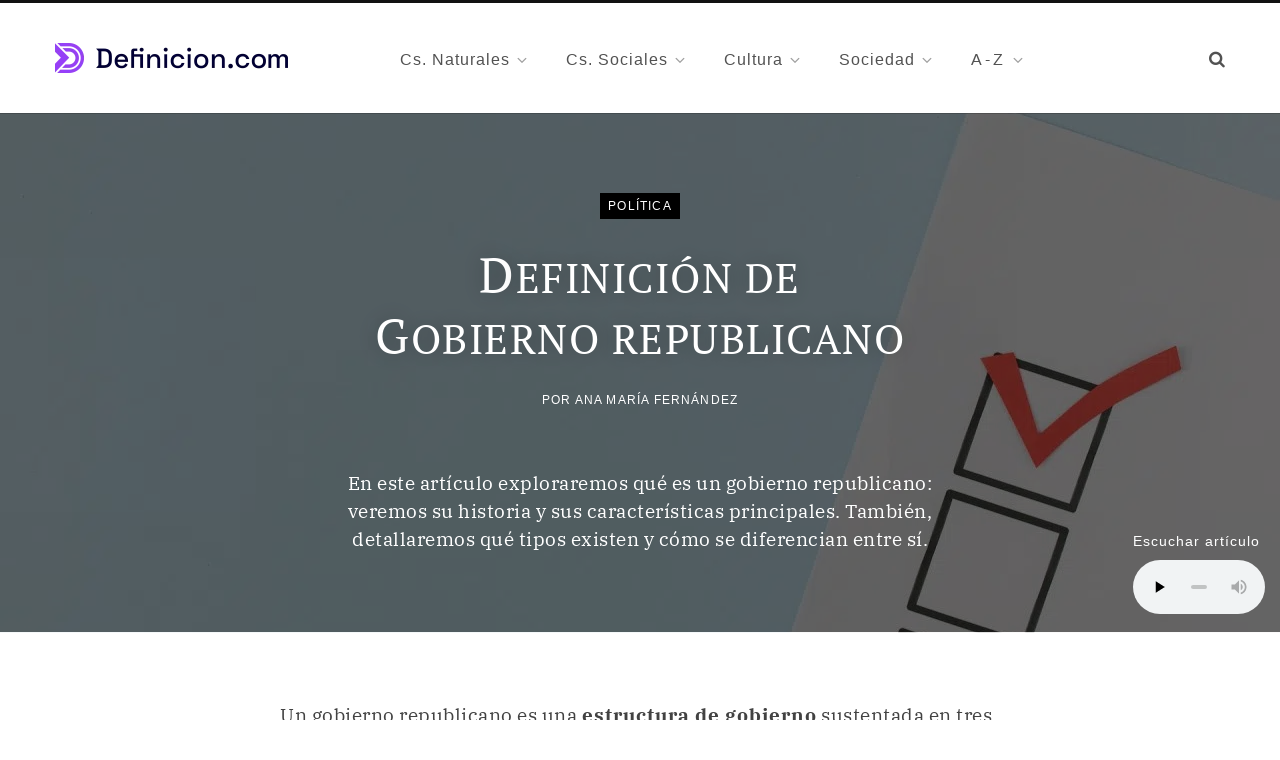

--- FILE ---
content_type: text/html; charset=UTF-8
request_url: https://definicion.com/gobierno-republicano/
body_size: 16771
content:
<!DOCTYPE html>
<html lang="es">

<head>

	<meta charset="UTF-8" />
	<meta http-equiv="x-ua-compatible" content="ie=edge" />
	<meta name="viewport" content="width=device-width, initial-scale=1" />
	<link rel="profile" href="https://gmpg.org/xfn/11" />
	
	<link media="all" href="https://definicion.com/wp-content/cache/autoptimize/css/autoptimize_24ffbaa42c2870fcecf23326e5a0e1e7.css" rel="stylesheet"><title>Definición de gobierno republicano. Historia, rasgos y características</title><link rel="preload" as="font" href="https://definicion.com/wp-content/themes/contentberg/css/icons/fonts/ts-icons.woff2?v1" type="font/woff2" crossorigin="anonymous" />
<meta name='robots' content='max-image-preview:large' />
<style id='wp-img-auto-sizes-contain-inline-css' type='text/css'>
img:is([sizes=auto i],[sizes^="auto," i]){contain-intrinsic-size:3000px 1500px}
/*# sourceURL=wp-img-auto-sizes-contain-inline-css */
</style>




<style id='contentberg-core-inline-css' type='text/css'>
blockquote,
.archive-head .description,
.text,
.post-content,
.entry-content,
.textwidget
 { font-family: "IBM Plex Serif", Georgia, serif; }
.post-title,
.post-title-alt { font-family: "PT Serif", Georgia, serif; }


/*# sourceURL=contentberg-core-inline-css */
</style>



<script type="text/javascript" src="https://definicion.com/wp-includes/js/jquery/jquery.min.js?ver=3.7.1" id="jquery-core-js"></script>


<link rel="canonical" href="https://definicion.com/gobierno-republicano/" />
    <link rel="preload" href="https://definicion.com/wp-content/themes/definicion/fonts/ibmplexserif400.woff2" as="font" type="font/woff2" crossorigin="anonymous">
    <link rel="preload" href="https://definicion.com/wp-content/themes/definicion/fonts/ibmplexserif700.woff2" as="font" type="font/woff2" crossorigin="anonymous">
    <link rel="preload" href="https://definicion.com/wp-content/themes/definicion/fonts/ptserif400.woff2" as="font" type="font/woff2" crossorigin="anonymous">
    <meta name="description" content="En este artículo exploraremos qué es un gobierno republicano: veremos su historia y sus características principales. También, detallaremos qué tipos existen y cómo se diferencian entre sí." />
<script>var Sphere_Plugin = {"ajaxurl":"https:\/\/definicion.com\/wp-admin\/admin-ajax.php"};</script>
		<script>
		var BunyadSchemeKey = 'bunyad-scheme';
		(() => {
			const d = document.documentElement;
			const c = d.classList;
			var scheme = localStorage.getItem(BunyadSchemeKey);
			
			if (scheme) {
				d.dataset.origClass = c;
				scheme === 'dark' ? c.remove('s-light', 'site-s-light') : c.remove('s-dark', 'site-s-dark');
				c.add('site-s-' + scheme, 's-' + scheme);
			}
		})();
		</script>
		<link rel="preconnect dns-prefetch" href="https://www.googletagmanager.com">

<!-- Google tag (gtag.js) -->
<script async src="https://www.googletagmanager.com/gtag/js?id=G-K2S7Y3NRG7"></script>
<script>
  window.dataLayer = window.dataLayer || [];
  function gtag(){dataLayer.push(arguments);}
  gtag('js', new Date());

  gtag('config', 'G-K2S7Y3NRG7');
</script>

        <script async src="https://definicion.com/wp-content/cache/autoptimize/js/autoptimize_single_653174a7964a92be57c42016461d1bcf.js"></script>
<link rel="icon" href="https://definicion.com/wp-content/uploads/2021/11/cropped-favicon-big-150x150.png" sizes="32x32" />
<link rel="icon" href="https://definicion.com/wp-content/uploads/2021/11/cropped-favicon-big-300x300.png" sizes="192x192" />
<link rel="apple-touch-icon" href="https://definicion.com/wp-content/uploads/2021/11/cropped-favicon-big-300x300.png" />
<meta name="msapplication-TileImage" content="https://definicion.com/wp-content/uploads/2021/11/cropped-favicon-big-300x300.png" />

<style id='wp-block-heading-inline-css' type='text/css'>
h1:where(.wp-block-heading).has-background,h2:where(.wp-block-heading).has-background,h3:where(.wp-block-heading).has-background,h4:where(.wp-block-heading).has-background,h5:where(.wp-block-heading).has-background,h6:where(.wp-block-heading).has-background{padding:1.25em 2.375em}h1.has-text-align-left[style*=writing-mode]:where([style*=vertical-lr]),h1.has-text-align-right[style*=writing-mode]:where([style*=vertical-rl]),h2.has-text-align-left[style*=writing-mode]:where([style*=vertical-lr]),h2.has-text-align-right[style*=writing-mode]:where([style*=vertical-rl]),h3.has-text-align-left[style*=writing-mode]:where([style*=vertical-lr]),h3.has-text-align-right[style*=writing-mode]:where([style*=vertical-rl]),h4.has-text-align-left[style*=writing-mode]:where([style*=vertical-lr]),h4.has-text-align-right[style*=writing-mode]:where([style*=vertical-rl]),h5.has-text-align-left[style*=writing-mode]:where([style*=vertical-lr]),h5.has-text-align-right[style*=writing-mode]:where([style*=vertical-rl]),h6.has-text-align-left[style*=writing-mode]:where([style*=vertical-lr]),h6.has-text-align-right[style*=writing-mode]:where([style*=vertical-rl]){rotate:180deg}
/*# sourceURL=https://definicion.com/wp-includes/blocks/heading/style.min.css */
</style>
<style id='wp-block-image-inline-css' type='text/css'>
.wp-block-image>a,.wp-block-image>figure>a{display:inline-block}.wp-block-image img{box-sizing:border-box;height:auto;max-width:100%;vertical-align:bottom}@media not (prefers-reduced-motion){.wp-block-image img.hide{visibility:hidden}.wp-block-image img.show{animation:show-content-image .4s}}.wp-block-image[style*=border-radius] img,.wp-block-image[style*=border-radius]>a{border-radius:inherit}.wp-block-image.has-custom-border img{box-sizing:border-box}.wp-block-image.aligncenter{text-align:center}.wp-block-image.alignfull>a,.wp-block-image.alignwide>a{width:100%}.wp-block-image.alignfull img,.wp-block-image.alignwide img{height:auto;width:100%}.wp-block-image .aligncenter,.wp-block-image .alignleft,.wp-block-image .alignright,.wp-block-image.aligncenter,.wp-block-image.alignleft,.wp-block-image.alignright{display:table}.wp-block-image .aligncenter>figcaption,.wp-block-image .alignleft>figcaption,.wp-block-image .alignright>figcaption,.wp-block-image.aligncenter>figcaption,.wp-block-image.alignleft>figcaption,.wp-block-image.alignright>figcaption{caption-side:bottom;display:table-caption}.wp-block-image .alignleft{float:left;margin:.5em 1em .5em 0}.wp-block-image .alignright{float:right;margin:.5em 0 .5em 1em}.wp-block-image .aligncenter{margin-left:auto;margin-right:auto}.wp-block-image :where(figcaption){margin-bottom:1em;margin-top:.5em}.wp-block-image.is-style-circle-mask img{border-radius:9999px}@supports ((-webkit-mask-image:none) or (mask-image:none)) or (-webkit-mask-image:none){.wp-block-image.is-style-circle-mask img{border-radius:0;-webkit-mask-image:url('data:image/svg+xml;utf8,<svg viewBox="0 0 100 100" xmlns="http://www.w3.org/2000/svg"><circle cx="50" cy="50" r="50"/></svg>');mask-image:url('data:image/svg+xml;utf8,<svg viewBox="0 0 100 100" xmlns="http://www.w3.org/2000/svg"><circle cx="50" cy="50" r="50"/></svg>');mask-mode:alpha;-webkit-mask-position:center;mask-position:center;-webkit-mask-repeat:no-repeat;mask-repeat:no-repeat;-webkit-mask-size:contain;mask-size:contain}}:root :where(.wp-block-image.is-style-rounded img,.wp-block-image .is-style-rounded img){border-radius:9999px}.wp-block-image figure{margin:0}.wp-lightbox-container{display:flex;flex-direction:column;position:relative}.wp-lightbox-container img{cursor:zoom-in}.wp-lightbox-container img:hover+button{opacity:1}.wp-lightbox-container button{align-items:center;backdrop-filter:blur(16px) saturate(180%);background-color:#5a5a5a40;border:none;border-radius:4px;cursor:zoom-in;display:flex;height:20px;justify-content:center;opacity:0;padding:0;position:absolute;right:16px;text-align:center;top:16px;width:20px;z-index:100}@media not (prefers-reduced-motion){.wp-lightbox-container button{transition:opacity .2s ease}}.wp-lightbox-container button:focus-visible{outline:3px auto #5a5a5a40;outline:3px auto -webkit-focus-ring-color;outline-offset:3px}.wp-lightbox-container button:hover{cursor:pointer;opacity:1}.wp-lightbox-container button:focus{opacity:1}.wp-lightbox-container button:focus,.wp-lightbox-container button:hover,.wp-lightbox-container button:not(:hover):not(:active):not(.has-background){background-color:#5a5a5a40;border:none}.wp-lightbox-overlay{box-sizing:border-box;cursor:zoom-out;height:100vh;left:0;overflow:hidden;position:fixed;top:0;visibility:hidden;width:100%;z-index:100000}.wp-lightbox-overlay .close-button{align-items:center;cursor:pointer;display:flex;justify-content:center;min-height:40px;min-width:40px;padding:0;position:absolute;right:calc(env(safe-area-inset-right) + 16px);top:calc(env(safe-area-inset-top) + 16px);z-index:5000000}.wp-lightbox-overlay .close-button:focus,.wp-lightbox-overlay .close-button:hover,.wp-lightbox-overlay .close-button:not(:hover):not(:active):not(.has-background){background:none;border:none}.wp-lightbox-overlay .lightbox-image-container{height:var(--wp--lightbox-container-height);left:50%;overflow:hidden;position:absolute;top:50%;transform:translate(-50%,-50%);transform-origin:top left;width:var(--wp--lightbox-container-width);z-index:9999999999}.wp-lightbox-overlay .wp-block-image{align-items:center;box-sizing:border-box;display:flex;height:100%;justify-content:center;margin:0;position:relative;transform-origin:0 0;width:100%;z-index:3000000}.wp-lightbox-overlay .wp-block-image img{height:var(--wp--lightbox-image-height);min-height:var(--wp--lightbox-image-height);min-width:var(--wp--lightbox-image-width);width:var(--wp--lightbox-image-width)}.wp-lightbox-overlay .wp-block-image figcaption{display:none}.wp-lightbox-overlay button{background:none;border:none}.wp-lightbox-overlay .scrim{background-color:#fff;height:100%;opacity:.9;position:absolute;width:100%;z-index:2000000}.wp-lightbox-overlay.active{visibility:visible}@media not (prefers-reduced-motion){.wp-lightbox-overlay.active{animation:turn-on-visibility .25s both}.wp-lightbox-overlay.active img{animation:turn-on-visibility .35s both}.wp-lightbox-overlay.show-closing-animation:not(.active){animation:turn-off-visibility .35s both}.wp-lightbox-overlay.show-closing-animation:not(.active) img{animation:turn-off-visibility .25s both}.wp-lightbox-overlay.zoom.active{animation:none;opacity:1;visibility:visible}.wp-lightbox-overlay.zoom.active .lightbox-image-container{animation:lightbox-zoom-in .4s}.wp-lightbox-overlay.zoom.active .lightbox-image-container img{animation:none}.wp-lightbox-overlay.zoom.active .scrim{animation:turn-on-visibility .4s forwards}.wp-lightbox-overlay.zoom.show-closing-animation:not(.active){animation:none}.wp-lightbox-overlay.zoom.show-closing-animation:not(.active) .lightbox-image-container{animation:lightbox-zoom-out .4s}.wp-lightbox-overlay.zoom.show-closing-animation:not(.active) .lightbox-image-container img{animation:none}.wp-lightbox-overlay.zoom.show-closing-animation:not(.active) .scrim{animation:turn-off-visibility .4s forwards}}@keyframes show-content-image{0%{visibility:hidden}99%{visibility:hidden}to{visibility:visible}}@keyframes turn-on-visibility{0%{opacity:0}to{opacity:1}}@keyframes turn-off-visibility{0%{opacity:1;visibility:visible}99%{opacity:0;visibility:visible}to{opacity:0;visibility:hidden}}@keyframes lightbox-zoom-in{0%{transform:translate(calc((-100vw + var(--wp--lightbox-scrollbar-width))/2 + var(--wp--lightbox-initial-left-position)),calc(-50vh + var(--wp--lightbox-initial-top-position))) scale(var(--wp--lightbox-scale))}to{transform:translate(-50%,-50%) scale(1)}}@keyframes lightbox-zoom-out{0%{transform:translate(-50%,-50%) scale(1);visibility:visible}99%{visibility:visible}to{transform:translate(calc((-100vw + var(--wp--lightbox-scrollbar-width))/2 + var(--wp--lightbox-initial-left-position)),calc(-50vh + var(--wp--lightbox-initial-top-position))) scale(var(--wp--lightbox-scale));visibility:hidden}}
/*# sourceURL=https://definicion.com/wp-includes/blocks/image/style.min.css */
</style>
<style id='wp-block-list-inline-css' type='text/css'>
ol,ul{box-sizing:border-box}:root :where(.wp-block-list.has-background){padding:1.25em 2.375em}
/*# sourceURL=https://definicion.com/wp-includes/blocks/list/style.min.css */
</style>
<style id='wp-block-paragraph-inline-css' type='text/css'>
.is-small-text{font-size:.875em}.is-regular-text{font-size:1em}.is-large-text{font-size:2.25em}.is-larger-text{font-size:3em}.has-drop-cap:not(:focus):first-letter{float:left;font-size:8.4em;font-style:normal;font-weight:100;line-height:.68;margin:.05em .1em 0 0;text-transform:uppercase}body.rtl .has-drop-cap:not(:focus):first-letter{float:none;margin-left:.1em}p.has-drop-cap.has-background{overflow:hidden}:root :where(p.has-background){padding:1.25em 2.375em}:where(p.has-text-color:not(.has-link-color)) a{color:inherit}p.has-text-align-left[style*="writing-mode:vertical-lr"],p.has-text-align-right[style*="writing-mode:vertical-rl"]{rotate:180deg}
/*# sourceURL=https://definicion.com/wp-includes/blocks/paragraph/style.min.css */
</style>
<style id='global-styles-inline-css' type='text/css'>
:root{--wp--preset--aspect-ratio--square: 1;--wp--preset--aspect-ratio--4-3: 4/3;--wp--preset--aspect-ratio--3-4: 3/4;--wp--preset--aspect-ratio--3-2: 3/2;--wp--preset--aspect-ratio--2-3: 2/3;--wp--preset--aspect-ratio--16-9: 16/9;--wp--preset--aspect-ratio--9-16: 9/16;--wp--preset--color--black: #000000;--wp--preset--color--cyan-bluish-gray: #abb8c3;--wp--preset--color--white: #ffffff;--wp--preset--color--pale-pink: #f78da7;--wp--preset--color--vivid-red: #cf2e2e;--wp--preset--color--luminous-vivid-orange: #ff6900;--wp--preset--color--luminous-vivid-amber: #fcb900;--wp--preset--color--light-green-cyan: #7bdcb5;--wp--preset--color--vivid-green-cyan: #00d084;--wp--preset--color--pale-cyan-blue: #8ed1fc;--wp--preset--color--vivid-cyan-blue: #0693e3;--wp--preset--color--vivid-purple: #9b51e0;--wp--preset--gradient--vivid-cyan-blue-to-vivid-purple: linear-gradient(135deg,rgb(6,147,227) 0%,rgb(155,81,224) 100%);--wp--preset--gradient--light-green-cyan-to-vivid-green-cyan: linear-gradient(135deg,rgb(122,220,180) 0%,rgb(0,208,130) 100%);--wp--preset--gradient--luminous-vivid-amber-to-luminous-vivid-orange: linear-gradient(135deg,rgb(252,185,0) 0%,rgb(255,105,0) 100%);--wp--preset--gradient--luminous-vivid-orange-to-vivid-red: linear-gradient(135deg,rgb(255,105,0) 0%,rgb(207,46,46) 100%);--wp--preset--gradient--very-light-gray-to-cyan-bluish-gray: linear-gradient(135deg,rgb(238,238,238) 0%,rgb(169,184,195) 100%);--wp--preset--gradient--cool-to-warm-spectrum: linear-gradient(135deg,rgb(74,234,220) 0%,rgb(151,120,209) 20%,rgb(207,42,186) 40%,rgb(238,44,130) 60%,rgb(251,105,98) 80%,rgb(254,248,76) 100%);--wp--preset--gradient--blush-light-purple: linear-gradient(135deg,rgb(255,206,236) 0%,rgb(152,150,240) 100%);--wp--preset--gradient--blush-bordeaux: linear-gradient(135deg,rgb(254,205,165) 0%,rgb(254,45,45) 50%,rgb(107,0,62) 100%);--wp--preset--gradient--luminous-dusk: linear-gradient(135deg,rgb(255,203,112) 0%,rgb(199,81,192) 50%,rgb(65,88,208) 100%);--wp--preset--gradient--pale-ocean: linear-gradient(135deg,rgb(255,245,203) 0%,rgb(182,227,212) 50%,rgb(51,167,181) 100%);--wp--preset--gradient--electric-grass: linear-gradient(135deg,rgb(202,248,128) 0%,rgb(113,206,126) 100%);--wp--preset--gradient--midnight: linear-gradient(135deg,rgb(2,3,129) 0%,rgb(40,116,252) 100%);--wp--preset--font-size--small: 13px;--wp--preset--font-size--medium: 20px;--wp--preset--font-size--large: 36px;--wp--preset--font-size--x-large: 42px;--wp--preset--spacing--20: 0.44rem;--wp--preset--spacing--30: 0.67rem;--wp--preset--spacing--40: 1rem;--wp--preset--spacing--50: 1.5rem;--wp--preset--spacing--60: 2.25rem;--wp--preset--spacing--70: 3.38rem;--wp--preset--spacing--80: 5.06rem;--wp--preset--shadow--natural: 6px 6px 9px rgba(0, 0, 0, 0.2);--wp--preset--shadow--deep: 12px 12px 50px rgba(0, 0, 0, 0.4);--wp--preset--shadow--sharp: 6px 6px 0px rgba(0, 0, 0, 0.2);--wp--preset--shadow--outlined: 6px 6px 0px -3px rgb(255, 255, 255), 6px 6px rgb(0, 0, 0);--wp--preset--shadow--crisp: 6px 6px 0px rgb(0, 0, 0);}:where(.is-layout-flex){gap: 0.5em;}:where(.is-layout-grid){gap: 0.5em;}body .is-layout-flex{display: flex;}.is-layout-flex{flex-wrap: wrap;align-items: center;}.is-layout-flex > :is(*, div){margin: 0;}body .is-layout-grid{display: grid;}.is-layout-grid > :is(*, div){margin: 0;}:where(.wp-block-columns.is-layout-flex){gap: 2em;}:where(.wp-block-columns.is-layout-grid){gap: 2em;}:where(.wp-block-post-template.is-layout-flex){gap: 1.25em;}:where(.wp-block-post-template.is-layout-grid){gap: 1.25em;}.has-black-color{color: var(--wp--preset--color--black) !important;}.has-cyan-bluish-gray-color{color: var(--wp--preset--color--cyan-bluish-gray) !important;}.has-white-color{color: var(--wp--preset--color--white) !important;}.has-pale-pink-color{color: var(--wp--preset--color--pale-pink) !important;}.has-vivid-red-color{color: var(--wp--preset--color--vivid-red) !important;}.has-luminous-vivid-orange-color{color: var(--wp--preset--color--luminous-vivid-orange) !important;}.has-luminous-vivid-amber-color{color: var(--wp--preset--color--luminous-vivid-amber) !important;}.has-light-green-cyan-color{color: var(--wp--preset--color--light-green-cyan) !important;}.has-vivid-green-cyan-color{color: var(--wp--preset--color--vivid-green-cyan) !important;}.has-pale-cyan-blue-color{color: var(--wp--preset--color--pale-cyan-blue) !important;}.has-vivid-cyan-blue-color{color: var(--wp--preset--color--vivid-cyan-blue) !important;}.has-vivid-purple-color{color: var(--wp--preset--color--vivid-purple) !important;}.has-black-background-color{background-color: var(--wp--preset--color--black) !important;}.has-cyan-bluish-gray-background-color{background-color: var(--wp--preset--color--cyan-bluish-gray) !important;}.has-white-background-color{background-color: var(--wp--preset--color--white) !important;}.has-pale-pink-background-color{background-color: var(--wp--preset--color--pale-pink) !important;}.has-vivid-red-background-color{background-color: var(--wp--preset--color--vivid-red) !important;}.has-luminous-vivid-orange-background-color{background-color: var(--wp--preset--color--luminous-vivid-orange) !important;}.has-luminous-vivid-amber-background-color{background-color: var(--wp--preset--color--luminous-vivid-amber) !important;}.has-light-green-cyan-background-color{background-color: var(--wp--preset--color--light-green-cyan) !important;}.has-vivid-green-cyan-background-color{background-color: var(--wp--preset--color--vivid-green-cyan) !important;}.has-pale-cyan-blue-background-color{background-color: var(--wp--preset--color--pale-cyan-blue) !important;}.has-vivid-cyan-blue-background-color{background-color: var(--wp--preset--color--vivid-cyan-blue) !important;}.has-vivid-purple-background-color{background-color: var(--wp--preset--color--vivid-purple) !important;}.has-black-border-color{border-color: var(--wp--preset--color--black) !important;}.has-cyan-bluish-gray-border-color{border-color: var(--wp--preset--color--cyan-bluish-gray) !important;}.has-white-border-color{border-color: var(--wp--preset--color--white) !important;}.has-pale-pink-border-color{border-color: var(--wp--preset--color--pale-pink) !important;}.has-vivid-red-border-color{border-color: var(--wp--preset--color--vivid-red) !important;}.has-luminous-vivid-orange-border-color{border-color: var(--wp--preset--color--luminous-vivid-orange) !important;}.has-luminous-vivid-amber-border-color{border-color: var(--wp--preset--color--luminous-vivid-amber) !important;}.has-light-green-cyan-border-color{border-color: var(--wp--preset--color--light-green-cyan) !important;}.has-vivid-green-cyan-border-color{border-color: var(--wp--preset--color--vivid-green-cyan) !important;}.has-pale-cyan-blue-border-color{border-color: var(--wp--preset--color--pale-cyan-blue) !important;}.has-vivid-cyan-blue-border-color{border-color: var(--wp--preset--color--vivid-cyan-blue) !important;}.has-vivid-purple-border-color{border-color: var(--wp--preset--color--vivid-purple) !important;}.has-vivid-cyan-blue-to-vivid-purple-gradient-background{background: var(--wp--preset--gradient--vivid-cyan-blue-to-vivid-purple) !important;}.has-light-green-cyan-to-vivid-green-cyan-gradient-background{background: var(--wp--preset--gradient--light-green-cyan-to-vivid-green-cyan) !important;}.has-luminous-vivid-amber-to-luminous-vivid-orange-gradient-background{background: var(--wp--preset--gradient--luminous-vivid-amber-to-luminous-vivid-orange) !important;}.has-luminous-vivid-orange-to-vivid-red-gradient-background{background: var(--wp--preset--gradient--luminous-vivid-orange-to-vivid-red) !important;}.has-very-light-gray-to-cyan-bluish-gray-gradient-background{background: var(--wp--preset--gradient--very-light-gray-to-cyan-bluish-gray) !important;}.has-cool-to-warm-spectrum-gradient-background{background: var(--wp--preset--gradient--cool-to-warm-spectrum) !important;}.has-blush-light-purple-gradient-background{background: var(--wp--preset--gradient--blush-light-purple) !important;}.has-blush-bordeaux-gradient-background{background: var(--wp--preset--gradient--blush-bordeaux) !important;}.has-luminous-dusk-gradient-background{background: var(--wp--preset--gradient--luminous-dusk) !important;}.has-pale-ocean-gradient-background{background: var(--wp--preset--gradient--pale-ocean) !important;}.has-electric-grass-gradient-background{background: var(--wp--preset--gradient--electric-grass) !important;}.has-midnight-gradient-background{background: var(--wp--preset--gradient--midnight) !important;}.has-small-font-size{font-size: var(--wp--preset--font-size--small) !important;}.has-medium-font-size{font-size: var(--wp--preset--font-size--medium) !important;}.has-large-font-size{font-size: var(--wp--preset--font-size--large) !important;}.has-x-large-font-size{font-size: var(--wp--preset--font-size--x-large) !important;}
/*# sourceURL=global-styles-inline-css */
</style>
<style id='core-block-supports-duotone-inline-css' type='text/css'>
.wp-duotone-000000-ffffff-1.wp-block-image img, .wp-duotone-000000-ffffff-1.wp-block-image .components-placeholder{filter:url(#wp-duotone-000000-ffffff-1);}
/*# sourceURL=core-block-supports-duotone-inline-css */
</style>
</head>

<body class="wp-singular post-template-default single single-post postid-54804 single-format-standard wp-theme-contentberg wp-child-theme-definicion no-sidebar lazy-normal layout-creative has-lb">



<div class="main-wrap">

	
		
		
<header id="main-head" class="main-head head-nav-below has-search-modal simple simple-boxed">

	<div class="inner inner-head" data-sticky-bar="smart">
	
		<div class="wrap cf wrap-head">
		
			<div class="left-contain">
				<span class="mobile-nav"><i class="tsi tsi-bars"></i></span>	
			
					<div class="title ts-logo">
		
		<a href="https://definicion.com/" title="Definicion.com" rel="home">
		
					
			<img class="mobile-logo logo-image" src="https://definicion.com/wp-content/uploads/2021/11/logo-retina.png.webp" width="233" height="30" alt="Definicion.com"/>
			
			<img src="https://definicion.com/wp-content/uploads/2021/11/logo-retina.png.webp" class="logo-image" alt="Definicion.com" />

				
		</a>
	
	</div>			
			</div>
				
				
			<div class="navigation-wrap inline">
								
				<nav class="navigation inline simple light" data-sticky-bar="smart">
					<div class="menu-main-menu-container"><ul id="menu-main-menu" class="menu"><li id="menu-item-3672" class="menu-item menu-item-type-taxonomy menu-item-object-category menu-item-has-children menu-cat-47 menu-item-3672"><a href="https://definicion.com/categoria/cs-naturales/"><span>Cs. Naturales</span></a>
<ul class="sub-menu">
	<li id="menu-item-3673" class="menu-item menu-item-type-taxonomy menu-item-object-category menu-cat-48 menu-item-3673"><a href="https://definicion.com/categoria/cs-naturales/anatomia/"><span>Anatomía</span></a></li>
	<li id="menu-item-3674" class="menu-item menu-item-type-taxonomy menu-item-object-category menu-cat-51 menu-item-3674"><a href="https://definicion.com/categoria/cs-naturales/astronomia/"><span>Astronomía</span></a></li>
	<li id="menu-item-3675" class="menu-item menu-item-type-taxonomy menu-item-object-category menu-cat-52 menu-item-3675"><a href="https://definicion.com/categoria/cs-naturales/biologia/"><span>Biología</span></a></li>
	<li id="menu-item-3676" class="menu-item menu-item-type-taxonomy menu-item-object-category menu-cat-49 menu-item-3676"><a href="https://definicion.com/categoria/cs-naturales/fauna/"><span>Fauna</span></a></li>
	<li id="menu-item-3677" class="menu-item menu-item-type-taxonomy menu-item-object-category menu-cat-53 menu-item-3677"><a href="https://definicion.com/categoria/cs-naturales/fisica/"><span>Física</span></a></li>
	<li id="menu-item-3678" class="menu-item menu-item-type-taxonomy menu-item-object-category menu-cat-50 menu-item-3678"><a href="https://definicion.com/categoria/cs-naturales/flora/"><span>Flora</span></a></li>
	<li id="menu-item-3679" class="menu-item menu-item-type-taxonomy menu-item-object-category menu-cat-54 menu-item-3679"><a href="https://definicion.com/categoria/cs-naturales/geologia/"><span>Geología</span></a></li>
	<li id="menu-item-3680" class="menu-item menu-item-type-taxonomy menu-item-object-category menu-cat-55 menu-item-3680"><a href="https://definicion.com/categoria/cs-naturales/matematica/"><span>Matemática</span></a></li>
	<li id="menu-item-3681" class="menu-item menu-item-type-taxonomy menu-item-object-category menu-cat-56 menu-item-3681"><a href="https://definicion.com/categoria/cs-naturales/quimica/"><span>Química</span></a></li>
</ul>
</li>
<li id="menu-item-3682" class="menu-item menu-item-type-taxonomy menu-item-object-category menu-item-has-children menu-cat-57 menu-item-3682"><a href="https://definicion.com/categoria/cs-sociales/"><span>Cs. Sociales</span></a>
<ul class="sub-menu">
	<li id="menu-item-3683" class="menu-item menu-item-type-taxonomy menu-item-object-category menu-cat-58 menu-item-3683"><a href="https://definicion.com/categoria/cs-sociales/antropologia/"><span>Antropología</span></a></li>
	<li id="menu-item-3684" class="menu-item menu-item-type-taxonomy menu-item-object-category menu-cat-59 menu-item-3684"><a href="https://definicion.com/categoria/cs-sociales/derecho/"><span>Derecho</span></a></li>
	<li id="menu-item-3685" class="menu-item menu-item-type-taxonomy menu-item-object-category menu-cat-60 menu-item-3685"><a href="https://definicion.com/categoria/cs-sociales/educacion/"><span>Educación</span></a></li>
	<li id="menu-item-3686" class="menu-item menu-item-type-taxonomy menu-item-object-category menu-cat-61 menu-item-3686"><a href="https://definicion.com/categoria/cs-sociales/filosofia/"><span>Filosofía</span></a></li>
	<li id="menu-item-3687" class="menu-item menu-item-type-taxonomy menu-item-object-category menu-cat-62 menu-item-3687"><a href="https://definicion.com/categoria/cs-sociales/geografia/"><span>Geografía</span></a></li>
	<li id="menu-item-3688" class="menu-item menu-item-type-taxonomy menu-item-object-category menu-cat-63 menu-item-3688"><a href="https://definicion.com/categoria/cs-sociales/historia/"><span>Historia</span></a></li>
	<li id="menu-item-3689" class="menu-item menu-item-type-taxonomy menu-item-object-category menu-cat-64 menu-item-3689"><a href="https://definicion.com/categoria/cs-sociales/sociologia/"><span>Sociología</span></a></li>
</ul>
</li>
<li id="menu-item-3690" class="menu-item menu-item-type-taxonomy menu-item-object-category menu-item-has-children menu-cat-27 menu-item-3690"><a href="https://definicion.com/categoria/cultura/"><span>Cultura</span></a>
<ul class="sub-menu">
	<li id="menu-item-3691" class="menu-item menu-item-type-taxonomy menu-item-object-category menu-cat-28 menu-item-3691"><a href="https://definicion.com/categoria/cultura/arquitectura/"><span>Arquitectura</span></a></li>
	<li id="menu-item-3692" class="menu-item menu-item-type-taxonomy menu-item-object-category menu-cat-29 menu-item-3692"><a href="https://definicion.com/categoria/cultura/arte/"><span>Arte</span></a></li>
	<li id="menu-item-3693" class="menu-item menu-item-type-taxonomy menu-item-object-category menu-cat-30 menu-item-3693"><a href="https://definicion.com/categoria/cultura/cultura-general/"><span>Cultura general</span></a></li>
	<li id="menu-item-3694" class="menu-item menu-item-type-taxonomy menu-item-object-category menu-cat-35 menu-item-3694"><a href="https://definicion.com/categoria/cultura/diseno/"><span>Diseño</span></a></li>
	<li id="menu-item-3695" class="menu-item menu-item-type-taxonomy menu-item-object-category menu-cat-31 menu-item-3695"><a href="https://definicion.com/categoria/cultura/lengua/"><span>Lengua</span></a></li>
	<li id="menu-item-3696" class="menu-item menu-item-type-taxonomy menu-item-object-category menu-cat-32 menu-item-3696"><a href="https://definicion.com/categoria/cultura/literatura/"><span>Literatura</span></a></li>
	<li id="menu-item-3697" class="menu-item menu-item-type-taxonomy menu-item-object-category menu-cat-33 menu-item-3697"><a href="https://definicion.com/categoria/cultura/mitologia/"><span>Mitología</span></a></li>
	<li id="menu-item-3698" class="menu-item menu-item-type-taxonomy menu-item-object-category menu-cat-34 menu-item-3698"><a href="https://definicion.com/categoria/cultura/musica/"><span>Música</span></a></li>
</ul>
</li>
<li id="menu-item-3699" class="menu-item menu-item-type-taxonomy menu-item-object-category current-post-ancestor current-menu-parent current-post-parent menu-item-has-children menu-cat-36 menu-item-3699"><a href="https://definicion.com/categoria/sociedad/"><span>Sociedad</span></a>
<ul class="sub-menu">
	<li id="menu-item-4330" class="menu-item menu-item-type-taxonomy menu-item-object-category menu-cat-79 menu-item-4330"><a href="https://definicion.com/categoria/sociedad/alimentacion/"><span>Alimentación</span></a></li>
	<li id="menu-item-3700" class="menu-item menu-item-type-taxonomy menu-item-object-category menu-cat-38 menu-item-3700"><a href="https://definicion.com/categoria/sociedad/deporte/"><span>Deporte</span></a></li>
	<li id="menu-item-3701" class="menu-item menu-item-type-taxonomy menu-item-object-category menu-cat-44 menu-item-3701"><a href="https://definicion.com/categoria/sociedad/ecologia/"><span>Ecología</span></a></li>
	<li id="menu-item-3702" class="menu-item menu-item-type-taxonomy menu-item-object-category menu-cat-39 menu-item-3702"><a href="https://definicion.com/categoria/sociedad/economia/"><span>Economía</span></a></li>
	<li id="menu-item-3703" class="menu-item menu-item-type-taxonomy menu-item-object-category menu-cat-46 menu-item-3703"><a href="https://definicion.com/categoria/sociedad/entretenimiento/"><span>Entretenimiento</span></a></li>
	<li id="menu-item-3704" class="menu-item menu-item-type-taxonomy menu-item-object-category menu-cat-37 menu-item-3704"><a href="https://definicion.com/categoria/sociedad/espiritualidad/"><span>Espiritualidad</span></a></li>
	<li id="menu-item-3705" class="menu-item menu-item-type-taxonomy menu-item-object-category menu-cat-65 menu-item-3705"><a href="https://definicion.com/categoria/sociedad/laboral/"><span>Laboral</span></a></li>
	<li id="menu-item-3706" class="menu-item menu-item-type-taxonomy menu-item-object-category current-post-ancestor current-menu-parent current-post-parent menu-cat-45 menu-item-3706"><a href="https://definicion.com/categoria/sociedad/politica/"><span>Política</span></a></li>
	<li id="menu-item-3707" class="menu-item menu-item-type-taxonomy menu-item-object-category menu-cat-41 menu-item-3707"><a href="https://definicion.com/categoria/sociedad/psicologia/"><span>Psicología</span></a></li>
	<li id="menu-item-3708" class="menu-item menu-item-type-taxonomy menu-item-object-category menu-cat-42 menu-item-3708"><a href="https://definicion.com/categoria/sociedad/salud/"><span>Salud</span></a></li>
	<li id="menu-item-3709" class="menu-item menu-item-type-taxonomy menu-item-object-category menu-cat-40 menu-item-3709"><a href="https://definicion.com/categoria/sociedad/tecnologia/"><span>Tecnología</span></a></li>
	<li id="menu-item-3710" class="menu-item menu-item-type-taxonomy menu-item-object-category menu-cat-43 menu-item-3710"><a href="https://definicion.com/categoria/sociedad/valores/"><span>Valores</span></a></li>
</ul>
</li>
<li id="menu-item-3804" class="menu-item menu-item-type-custom menu-item-object-custom menu-item-has-children menu-item-3804"><a href="#"><span>A-Z</span></a>
<ul class="sub-menu">
	<li id="menu-item-3805" class="menu-item menu-item-type-custom menu-item-object-custom menu-item-has-children menu-item-3805"><a href="#"><span>A-I</span></a>
	<ul class="sub-menu">
		<li id="menu-item-3809" class="menu-item menu-item-type-custom menu-item-object-custom menu-item-3809"><a href="https://definicion.com/a-letra/"><span>A</span></a></li>
		<li id="menu-item-3810" class="menu-item menu-item-type-custom menu-item-object-custom menu-item-3810"><a href="https://definicion.com/b-letra/"><span>B</span></a></li>
		<li id="menu-item-3811" class="menu-item menu-item-type-custom menu-item-object-custom menu-item-3811"><a href="https://definicion.com/c-letra/"><span>C</span></a></li>
		<li id="menu-item-3812" class="menu-item menu-item-type-custom menu-item-object-custom menu-item-3812"><a href="https://definicion.com/d-letra/"><span>D</span></a></li>
		<li id="menu-item-3813" class="menu-item menu-item-type-custom menu-item-object-custom menu-item-3813"><a href="https://definicion.com/e-letra/"><span>E</span></a></li>
		<li id="menu-item-3814" class="menu-item menu-item-type-custom menu-item-object-custom menu-item-3814"><a href="https://definicion.com/f-letra/"><span>F</span></a></li>
		<li id="menu-item-3815" class="menu-item menu-item-type-custom menu-item-object-custom menu-item-3815"><a href="https://definicion.com/g-letra/"><span>G</span></a></li>
		<li id="menu-item-3816" class="menu-item menu-item-type-custom menu-item-object-custom menu-item-3816"><a href="https://definicion.com/h-letra/"><span>H</span></a></li>
		<li id="menu-item-3817" class="menu-item menu-item-type-custom menu-item-object-custom menu-item-3817"><a href="https://definicion.com/i-letra/"><span>I</span></a></li>
	</ul>
</li>
	<li id="menu-item-3818" class="menu-item menu-item-type-custom menu-item-object-custom menu-item-has-children menu-item-3818"><a href="#"><span>J-Q</span></a>
	<ul class="sub-menu">
		<li id="menu-item-3820" class="menu-item menu-item-type-custom menu-item-object-custom menu-item-3820"><a href="https://definicion.com/j-letra/"><span>J</span></a></li>
		<li id="menu-item-3821" class="menu-item menu-item-type-custom menu-item-object-custom menu-item-3821"><a href="https://definicion.com/k-letra/"><span>K</span></a></li>
		<li id="menu-item-3822" class="menu-item menu-item-type-custom menu-item-object-custom menu-item-3822"><a href="https://definicion.com/l-letra/"><span>L</span></a></li>
		<li id="menu-item-3823" class="menu-item menu-item-type-custom menu-item-object-custom menu-item-3823"><a href="https://definicion.com/m-letra/"><span>M</span></a></li>
		<li id="menu-item-3824" class="menu-item menu-item-type-custom menu-item-object-custom menu-item-3824"><a href="https://definicion.com/n-letra/"><span>N</span></a></li>
		<li id="menu-item-3825" class="menu-item menu-item-type-custom menu-item-object-custom menu-item-3825"><a href="https://definicion.com/enie-letra/"><span>Ñ</span></a></li>
		<li id="menu-item-3826" class="menu-item menu-item-type-custom menu-item-object-custom menu-item-3826"><a href="https://definicion.com/o-letra/"><span>O</span></a></li>
		<li id="menu-item-3827" class="menu-item menu-item-type-custom menu-item-object-custom menu-item-3827"><a href="https://definicion.com/p-letra/"><span>P</span></a></li>
		<li id="menu-item-3828" class="menu-item menu-item-type-custom menu-item-object-custom menu-item-3828"><a href="https://definicion.com/q-letra/"><span>Q</span></a></li>
	</ul>
</li>
	<li id="menu-item-3819" class="menu-item menu-item-type-custom menu-item-object-custom menu-item-has-children menu-item-3819"><a href="#"><span>R-Z</span></a>
	<ul class="sub-menu">
		<li id="menu-item-3829" class="menu-item menu-item-type-custom menu-item-object-custom menu-item-3829"><a href="https://definicion.com/r-letra/"><span>R</span></a></li>
		<li id="menu-item-3830" class="menu-item menu-item-type-custom menu-item-object-custom menu-item-3830"><a href="https://definicion.com/s-letra/"><span>S</span></a></li>
		<li id="menu-item-3831" class="menu-item menu-item-type-custom menu-item-object-custom menu-item-3831"><a href="https://definicion.com/t-letra/"><span>T</span></a></li>
		<li id="menu-item-3832" class="menu-item menu-item-type-custom menu-item-object-custom menu-item-3832"><a href="https://definicion.com/u-letra/"><span>U</span></a></li>
		<li id="menu-item-3833" class="menu-item menu-item-type-custom menu-item-object-custom menu-item-3833"><a href="https://definicion.com/v-letra/"><span>V</span></a></li>
		<li id="menu-item-3834" class="menu-item menu-item-type-custom menu-item-object-custom menu-item-3834"><a href="https://definicion.com/w-letra/"><span>W</span></a></li>
		<li id="menu-item-3835" class="menu-item menu-item-type-custom menu-item-object-custom menu-item-3835"><a href="https://definicion.com/x-letra/"><span>X</span></a></li>
		<li id="menu-item-3836" class="menu-item menu-item-type-custom menu-item-object-custom menu-item-3836"><a href="https://definicion.com/y-letra/"><span>Y</span></a></li>
		<li id="menu-item-3837" class="menu-item menu-item-type-custom menu-item-object-custom menu-item-3837"><a href="https://definicion.com/z-letra/"><span>Z</span></a></li>
	</ul>
</li>
</ul>
</li>
</ul></div>				</nav>
				
							</div>
			
			<div class="actions">
			
				
								
								
					<a href="#" title="Buscar" class="search-link"><i class="tsi tsi-search"></i></a>
									
				
							
			</div>

		</div>
	</div>

</header> <!-- .main-head -->	
		
	
<div class="single-creative css-parallax">

	<div class="cf">
		
	<div class="featured">
	
				
					
			<a href="https://definicion.com/wp-content/uploads/2022/08/gobiernorepublicano.jpg" class="image-link"><img width="1920" height="1280" src="https://definicion.com/wp-content/uploads/2022/08/gobiernorepublicano.jpg.webp" class="attachment-full size-full wp-post-image" alt="Gobierno republicano" title="gobierno republicano" sizes="100vw" decoding="async" fetchpriority="high" srcset="https://definicion.com/wp-content/uploads/2022/08/gobiernorepublicano.jpg.webp 1920w, https://definicion.com/wp-content/uploads/2022/08/gobiernorepublicano-600x400.jpg.webp 600w, https://definicion.com/wp-content/uploads/2022/08/gobiernorepublicano-1280x853.jpg.webp 1280w, https://definicion.com/wp-content/uploads/2022/08/gobiernorepublicano-1536x1024.jpg.webp 1536w, https://definicion.com/wp-content/uploads/2022/08/gobiernorepublicano-270x180.jpg.webp 270w" />			</a>
			
				
		<div class="overlay post-meta the-post-meta">
		
			<span class="post-cat">					
		<a href="https://definicion.com/categoria/sociedad/politica/" class="category">Política</a>

		</span>
			
			<h1 class="post-title">Definici&oacute;n de <span class="post-title-def">gobierno republicano</span></h1> 

			<span class="post-by meta-item">Por 
				<span>Ana María Fernández</span>
			</span>

						
			<span class="introdef">En este artículo exploraremos qué es un gobierno republicano: veremos su historia y sus características principales. También, detallaremos qué tipos existen y cómo se diferencian entre sí.</span></div>
        
        <style>
        tr:nth-child(2n+1) td {background:transparent}
        #audio-div {position: absolute;	bottom: 0;	right: 0;color: #fff;z-index:3;letter-spacing:1px}
        #amazon-polly-audio-tab {border:0}
        #escuchar {vertical-align: super;}
        @media only screen and (max-width: 768px) {
            #audio-div {position: relative;color:#000}
            
            #post-54804 {margin-top:120px}
            .margincero{margin-top:0px !important}
            }
        
        .sticky-audio{position:-webkit-sticky !important; position:fixed !important; bottom:0 !important;left:0 !important;z-index:99 !important;width:50%}
</style>
        <script>
          function change_css(){
           //alert("hola"); 
           document.getElementById("audio-div").classList.add("sticky-audio");
           document.getElementById("escuchar").style.display = "none";
           document.getElementById("post-54804").classList.add("margincero");
       
      
        }
</script>
 <div id="audio-div">
        <table id="amazon-polly-audio-table">
						<tr>
						<td id="amazon-polly-audio-tab">
							<div id="amazon-ai-player-label"></div>
							<div id="amazon-ai-player-container"> <span id="escuchar">Escuchar art&iacute;culo</span> 
			<audio onplay="change_css();" class="amazon-ai-player" id="amazon-ai-player" preload="none" controls controlsList="nodownload" >
				<source type="audio/mpeg" src="https://s3.us-east-1.amazonaws.com/audio-for-wordpress-59240252803b9976a463f48316129e2f0c207e01/2022/08/amazon_polly_54804.mp3?version=1664568018">
			</audio>
		</div>
							<div id="amazon-polly-subscribe-tab"></div>
							<div id="amazon-polly-by-tab"></div>
						</td>
						</tr>
					</table>
                    </div>
                    <div style="clear:both"></div>
                    			
		
		
	</div>	</div>
	
	<div class="main wrap">
	
		<div id="post-54804" class="the-post-modern post-54804 post type-post status-publish format-standard has-post-thumbnail category-politica category-sociedad">
	
		<div class="ts-row cf">
			<div class="col-8 main-content cf">
				
				<article class="the-post">
					
								
		
		<div class="post-content description cf entry-content content-spacious-full">


			<p>Un gobierno republicano es una <strong>estructura de gobierno</strong> sustentada en tres elementos principales: la<strong> <a href="https://definicion.com/soberania/">soberanía</a> popular</strong>, que le permite al conjunto poblacional elegir a sus autoridades; la<strong> división de poderes</strong> (usualmente tres) y la igualdad de todas las personas ante la ley. </p><div class="adx">
        <div id="div-gpt-ad-1693088132074-0" style="min-height: 280px"></div>
        </div>
        
        <p>En esta forma de gobernar un Estado <strong>no hay autoridades de la talla de un rey </strong>o un monarca. Es decir, no entran en juego las cuestiones de la herencia, el linaje o el gobierno del primogénito. En una república, la figura de <strong>mayor autoridad estatal</strong> es el <strong>presidente</strong> o la <strong>presidenta </strong>de ese país. </p><p>El concepto se compone de dos partes: </p><ul class="wp-block-list"><li><strong>Gobierno</strong>: del griego κυβερνάω, <em><strong>kubernáo</strong></em>, que señalaba a la persona a cargo de un timón, es decir, <strong>quien dirige</strong>. Es el término utilizado para hablar de el sujeto que conduce los organismos e instituciones de una sociedad. También son <strong>quienes ejercen el poder político</strong> en este lugar. </li><li><strong>Republicano</strong>: proviene del vocablo república, el cual a su vez surge de<strong> <em>res publica</em></strong>, la cosa pública (en latín) o, como también se lo conoce, <strong>aquello que es del pueblo</strong>. Alude a la forma de gobierno en la que el poder está en manos de un presidente elegido por voto popular, de forma temporal y que está a cargo del Poder Ejecutivo. </li></ul><p>Otra manera de aludir a un gobierno republicano es con la palabra que le da nombre, <strong><a href="https://definicion.com/republica/">república</a></strong>. </p><div class="wp-block-image"><figure class="aligncenter size-full"><img decoding="async" width="1280" height="905" src="https://definicion.com/wp-content/uploads/2022/08/gobiernorepublicano-igualdad.jpg.webp" alt="Igualdad ante la ley" class="wp-image-54813" srcset="https://definicion.com/wp-content/uploads/2022/08/gobiernorepublicano-igualdad.jpg.webp 1280w, https://definicion.com/wp-content/uploads/2022/08/gobiernorepublicano-igualdad-600x424.jpg.webp 600w" sizes="(max-width: 1280px) 100vw, 1280px" /><figcaption>En un gobierno republicano, todos somos iguales ante la ley. </figcaption></figure></div><div class="listado-temas">
            <h3 class="wp-block-heading">&Iacute;ndice de temas</h3>
    <div class="list-temas">
    <a href="#historia-de-la-republica-romana"><div class="num-temas">
            <h3>Historia de la República romana</h3>
        </div></a>
            <a href="#caracteristicas"><div class="num-temas">
            <h3>Características</h3>
        </div></a>
            <a href="#tipos"><div class="num-temas">
            <h3>Tipos</h3>
        </div></a>
            <div class="sublistado-temas">
                <a href="#republicas-democraticas"><div class="abc-temas">
            <h3>Repúblicas democráticas</h3>
        </div></a>
            <a href="#republica-parlamentaria"><div class="abc-temas">
            <h3>República parlamentaria</h3>
        </div></a>
            <a href="#republica-presidencialista"><div class="abc-temas">
            <h3>República presidencialista</h3>
        </div></a>
            <a href="#republica-federal"><div class="abc-temas">
            <h3>República federal</h3>
        </div></a>
            </div><a href="#republica-y-democracia"><div class="num-temas">
            <h3>República y democracia</h3>
        </div></a>
            
        </div>
</div>

<div class="adx">
<div id="div-gpt-ad-1693088132075-0" style="min-height: 90px"></div>
  </div><h2 id="historia-de-la-republica-romana">Historia de la República romana. </h2><p>Si nos remontamos a la historia de nuestra sociedad occidental, observamos que la república tiene sus inicios hacia el siglo <strong>V a. C. </strong>en <strong>Roma</strong>. </p><p>Alrededor del <strong>siglo VII a. C. </strong> Roma, así como el centro y norte de la península itálica, es <strong>conquistada por los etruscos</strong> (también llamados tirrenos). Ellos eran un pueblo de grandes habilidades para la construcción de buques y cuyas tácticas de guerra eran superiores a las vistas hasta aquel momento. </p><p>Los monarcas que gobernaron los siguientes 150 años aproximadamente son conocidos como <strong>los Siete Reyes</strong>. Todos contribuyeron con el <strong>fortalecimiento territorial de Roma</strong> (convertida ahora en una ciudad-estado), ya que sus destrezas en batalla les permitieron conquistar cada vez más superficies. </p><p>Hacia el 59 a. C., la monarquía cayó cuando el rey Lucio Tarquinio, el último rey etrusco, fue expulsado. Él y su familia fueron desterrados de Roma y <strong>todo aquel que intentase restaurar la monarquía fue amenazado</strong> con perder la vida. De este modo<strong> inicia el período de la República romana</strong>. </p><p>Uno de los primeros cambios que hubo en aquel entonces era que, al acceder un <strong>cónsul </strong>al poder, este no lo hacía por herencia ni por su linaje, sino que<strong> era elegido por el pueblo</strong>. Este poder político era ejercido durante un año, período al cabo del cual los ciudadanos volvían a elegir. </p><figure class="wp-block-image alignwide size-full"><img loading="lazy" decoding="async" width="1280" height="853" src="https://definicion.com/wp-content/uploads/2022/08/gobiernorepublicano-derecho.jpg.webp" alt="Derecho romano" class="wp-image-54814" srcset="https://definicion.com/wp-content/uploads/2022/08/gobiernorepublicano-derecho.jpg.webp 1280w, https://definicion.com/wp-content/uploads/2022/08/gobiernorepublicano-derecho-600x400.jpg.webp 600w, https://definicion.com/wp-content/uploads/2022/08/gobiernorepublicano-derecho-270x180.jpg.webp 270w" sizes="auto, (max-width: 1280px) 100vw, 1280px" /><figcaption>Las bases del derecho occidental pueden remontarse al período de la república romana, cuando se instituyeron los principios que aún hoy nos rigen. </figcaption></figure><p>La república es el período histórico donde<strong> mayores expansiones y conquistas </strong>hubo. Es, también, una época de grandes luchas por el poder, principalmente de las ciudades vecinas que intentaban destruir la nueva república. <strong>Se consolidó el poder político de Roma</strong> y se unificó la región. </p><p>Es en este periodo donde surgen <strong>Las Doce Tablas</strong>, el<strong> <a href="https://definicion.com/codigo/">código</a> del derecho romano más antiguo </strong>del que se tiene conocimiento. Si bien las normas allí escritas hoy pueden parecer antiguas, son la <strong>base de todo el derecho</strong> de la sociedad occidental hasta la fecha. Gracias a estas leyes se buscó proteger y <strong>asegurar </strong>los <strong>derechos </strong>de la población, ya que el registro escrito y el carácter oficial que estas tablas tenían permitió que pudiese aplicarse a todos. </p><h2 class="wp-block-heading" id="caracteristicas">Características. </h2><p>Las características principales de una forma de gobierno republicana son las siguientes: </p><ul class="wp-block-list"><li>Voto popular</li><li><a href="https://definicion.com/igualdad/">Igualdad</a> ante la ley</li><li>División de poderes</li></ul><p>Fundamentalmente, el rasgo más relevante en esta modalidad de <a href="https://definicion.com/gobierno/">gobierno</a> es que <strong>el pueblo es el que posee el poder mediante la facultad de votar</strong>. Entonces, los <a href="https://definicion.com/ciudadano/">ciudadanos</a> son los encargados de colocar en el poder a quienes deciden que estén allí para gobernar. Tales cargos, además, suelen tener un <strong>plazo de renovación</strong> de autoridades cada 4 años. </p><p>Además, en una república el <strong>orden </strong>se instituye a partir de lo que se indica en la <strong>ley</strong>: <strong>nadie es superior a la ley</strong>, dado que esta rige para todos. Las leyes cuentan además con los siguientes rasgos: </p><ul class="wp-block-list"><li>Son <strong>obligatorias</strong>, ya que un sujeto no puede optar por adecuarse, o no, a la ley. </li><li>Son creadas para poder aplicarse a un <strong>número amplio </strong>de personas, no a alguien en particular. </li><li>Rigen en todos los casos en los que debe aplicarse,<strong> sin excepciones</strong> particulares. </li><li>También rigen a partir del momento en el que son constituidas. No es posible acusar a alguien de una falta contra una ley que no existía al momento de que el hecho tuviese lugar. Es decir, son <strong>irretroactivas</strong>. </li></ul><div class="wp-block-image"><figure class="aligncenter size-full"><img loading="lazy" decoding="async" width="1280" height="960" src="https://definicion.com/wp-content/uploads/2022/08/gobiernorepublicano-ley.jpg.webp" alt="Leyes" class="wp-image-54815" srcset="https://definicion.com/wp-content/uploads/2022/08/gobiernorepublicano-ley.jpg.webp 1280w, https://definicion.com/wp-content/uploads/2022/08/gobiernorepublicano-ley-600x450.jpg.webp 600w" sizes="auto, (max-width: 1280px) 100vw, 1280px" /><figcaption>El respeto por la ley, para todas las personas, es una de las bases de un gobierno republicano. </figcaption></figure></div><p>El tercer aspecto, la <strong>separación de poderes</strong> (el legislativo, el ejecutivo y el judicial) se vincula con la oportunidad de que cada uno de los distintos poderes de una nación sean <strong>autónomos</strong>. Esto permite que no solo cada uno conduzca sus labores con independencia, sino que <strong>impide </strong>también que el presidente, que rige el <strong>Poder Ejecutivo</strong>, tenga injerencia o <strong>influencia </strong>sobre la redacción de leyes o sobre la aplicación de estas. </p><h2 class="wp-block-heading" id="tipos">Tipos. </h2><p>A continuación veamos algunos ejemplos de repúblicas y cómo pueden clasificarse. </p><h3 class="wp-block-heading" id="republicas-democraticas">Repúblicas democráticas. </h3><p>Una república democrática es aquella en la cual <strong>las decisiones quedan supeditadas a la voluntad popular</strong> de quienes votan por sus autoridades. Otra característica que debe cumplirse en este tipo de gobierno es que los <strong><a href="https://definicion.com/derecho/">derechos</a> </strong>de las personas sean <strong>respetados</strong> y asegurados desde todas las instituciones y organismos estatales. </p><h3 class="wp-block-heading" id="republica-parlamentaria">República parlamentaria. </h3><p>En una república parlamentaria, el <strong>organismo </strong>en el cual recae todo el poder de legislar es el <strong>Parlamento</strong>. La particularidad de este tipo de gobierno radica en que hay <strong>un Jefe de Estado</strong>, el presidente, y <strong>un Jefe de Gobierno que es otra persona</strong>, el primer ministro. </p><h3 class="wp-block-heading" id="republica-presidencialista">República presidencialista. </h3><p>Una república presidencialista, por su parte, es propia de un <a href="https://definicion.com/estado/">Estado</a> en el cual el poder central está encabezado por la figura del <strong>presidente</strong> o la <strong>presidenta</strong>. Este es elegido mediante el voto y <strong>su poder, sin embargo, se limita al Poder Ejecutivo</strong>. </p><h3 class="wp-block-heading" id="republica-federal">República federal. </h3><p>Las repúblicas federales son aquellas conformadas por<strong> diferentes estados que mantienen una relativa autonomía</strong> pero, sin embargo, conviven al interior de un mismo territorio administrativo. Cada uno de estos estados es independiente entre sí, no interviene sobre los asuntos del otro y <strong>puede llegar a constituir sus propias leyes</strong>. Esto ocurrirá así siempre que no se sobrepase la normativa general a la que todos se subordinan (como ocurre como una Constitución Nacional, que está por encima de leyes provinciales). </p><p>Este tipo de gobiernos <strong>se opone a los de una república unitaria</strong>, donde el poder recae en su totalidad en el Gobierno centralizado ubicado en uno de todos los estados o regiones en los que se divide esa nación o país. </p><div class="wp-block-image wp-duotone-000000-ffffff-1"><figure class="aligncenter size-full"><img loading="lazy" decoding="async" width="1280" height="850" src="https://definicion.com/wp-content/uploads/2022/08/gobiernorepublicano-parlamento.jpg.webp" alt="Parlamento" class="wp-image-54819" srcset="https://definicion.com/wp-content/uploads/2022/08/gobiernorepublicano-parlamento.jpg.webp 1280w, https://definicion.com/wp-content/uploads/2022/08/gobiernorepublicano-parlamento-600x398.jpg.webp 600w, https://definicion.com/wp-content/uploads/2022/08/gobiernorepublicano-parlamento-270x180.jpg.webp 270w, https://definicion.com/wp-content/uploads/2022/08/gobiernorepublicano-parlamento-370x245.jpg.webp 370w" sizes="auto, (max-width: 1280px) 100vw, 1280px" /><figcaption>En una república parlamentaria existen dos figuras principales: el Jefe de Estado y el Jefe de Gobierno. </figcaption></figure></div><h2 class="wp-block-heading" id="republica-y-democracia">República y democracia. </h2><p>Dos conceptos que suelen usarse alternadamente son los de república y democracia. La confusión y el uso como sinónimos pueden vincularse con que<strong> ambos involucran la decisión popular</strong>: </p><ul class="wp-block-list"><li>La <strong>república</strong>, por su parte, tiene como base el voto ciudadano para la elección de los mandatarios </li><li>La <strong><a href="https://definicion.com/democracia/">democracia</a></strong>, por otra parte, supone un conjunto de valores en el cual el <strong>pueblo </strong>cumple un rol fundamental. La etimología de la palabra nos lo describe al respecto: δημοκρατία, <em>demokratía</em>, significa <strong>gobierno del pueblo</strong> (<em>demos</em> es pueblo y <em>kratos</em> significa gobernar). De este modo, la participación del conjunto ciudadano es elemental para que este sistema sobreviva. </li></ul><p>Otra forma de poder diferenciar ambos conceptos es que <strong>en una república, la ley es lo central </strong>(así como el voto popular). Dada la división en poderes, por la cual ninguno puede intervenir sobre el otro o influenciarlo, esta <strong>separación </strong>es crucial para que no se instaure otro estilo de gobierno donde el poder está más centralizado. </p><h3>Citar este art&iacute;culo</h3><p>Fern&aacute;ndez, A. M. (24 de agosto de 2022). <em>Definición de gobierno republicano. Historia, rasgos y características</em>. Definicion.com. https://definicion.com/gobierno-republicano/</p><div class="posts-relacionados">

<h3>Ahora sigue con:</h3>
<ul>
<li><a href="https://definicion.com/constitucion/">constitución</a></li>
<li><a href="https://definicion.com/democracia/">democracia</a></li>
<li><a href="https://definicion.com/republica/">república</a></li>
<li><a href="https://definicion.com/justicia/">justicia</a></li>
<li><a href="https://definicion.com/poder-ejecutivo/">Poder Ejecutivo</a></li>
<li><a href="https://definicion.com/poder-legislativo/">poder legislativo</a></li>
<li><a href="https://definicion.com/poder-judicial/">poder judicial</a></li>
<li><a href="https://definicion.com/derechos-civiles/">derechos civiles</a></li>

</ul>
</div>				
		</div><!-- .post-content -->
		
		<div class="the-post-foot cf">
		
						
			<div class="tag-share cf">
				
				
											<div class="post-share">
					
						
			<div class="post-share-icons cf">
			
				<span class="counters">

													
		<a href="#" class="likes-count tsi tsi-heart-o" data-id="54804" title=""><span class="number">0</span></a>
		
												
				</span>

								
					<a href="https://www.facebook.com/sharer.php?u=https%3A%2F%2Fdefinicion.com%2Fgobierno-republicano%2F" class="link facebook" target="_blank" title="Facebook"><i class="tsi tsi-tsi tsi-facebook"></i></a>
						
								
					<a href="https://twitter.com/intent/tweet?url=https%3A%2F%2Fdefinicion.com%2Fgobierno-republicano%2F&#038;text=gobierno%20republicano" class="link twitter" target="_blank" title="Twitter"><i class="tsi tsi-tsi tsi-twitter"></i></a>
						
								
					<a href="https://www.linkedin.com/shareArticle?mini=true&#038;url=https%3A%2F%2Fdefinicion.com%2Fgobierno-republicano%2F" class="link linkedin" target="_blank" title="LinkedIn"><i class="tsi tsi-tsi tsi-linkedin"></i></a>
						
								
					<a href="https://pinterest.com/pin/create/button/?url=https%3A%2F%2Fdefinicion.com%2Fgobierno-republicano%2F&#038;media=https%3A%2F%2Fdefinicion.com%2Fwp-content%2Fuploads%2F2022%2F08%2Fgobiernorepublicano.jpg&#038;description=gobierno%20republicano" class="link pinterest" target="_blank" title="Pinterest"><i class="tsi tsi-pinterest-p"></i></a>
						
									
								
			</div>
			
						
		</div>									
			</div>

			
		</div>
		
				
		
		
<div class="post-nav">


	<div class="post previous cf">
		<a href="https://definicion.com/cuidado/" title="Post anterior" class="nav-icon">
			<i class="tsi tsi-angle-left"></i>
		</a>
		
		<span class="content">
			
			<a href="https://definicion.com/cuidado/" class="image-link" rel="previous">
				<img width="300" height="300" src="data:image/svg+xml,%3Csvg%20viewBox%3D%270%200%20300%20300%27%20xmlns%3D%27http%3A%2F%2Fwww.w3.org%2F2000%2Fsvg%27%3E%3C%2Fsvg%3E" class="attachment-thumbnail size-thumbnail lazyload wp-post-image" alt="cuidado" decoding="async" loading="lazy" data-srcset="https://definicion.com/wp-content/uploads/2022/08/cuidado-300x300.jpg.webp 300w, https://definicion.com/wp-content/uploads/2022/08/cuidado-370x370.jpg.webp 370w, https://definicion.com/wp-content/uploads/2022/08/cuidado-150x150.jpg.webp 150w" data-src="https://definicion.com/wp-content/uploads/2022/08/cuidado-300x300.jpg.webp" data-sizes="auto, (max-width: 300px) 100vw, 300px" />			</a>
			
			<div class="post-meta">
				<span class="label">Post anterior</span>
			
					<div class="post-meta post-meta-b">
		
			
		
					
			
			<h2 class="post-title">
							
					<a href="https://definicion.com/cuidado/">cuidado</a>
					
							</h2>
			
				
		<div class="below">
		
						
			
					
		</div>
		
	</div>			</div>
		</span>
	</div>
		
	


	<div class="post next cf">
		<a href="https://definicion.com/control/" title="Post siguiente" class="nav-icon">
			<i class="tsi tsi-angle-right"></i>
		</a>
		
		<span class="content">
			
			<a href="https://definicion.com/control/" class="image-link" rel="next">
				<img width="300" height="300" src="data:image/svg+xml,%3Csvg%20viewBox%3D%270%200%20300%20300%27%20xmlns%3D%27http%3A%2F%2Fwww.w3.org%2F2000%2Fsvg%27%3E%3C%2Fsvg%3E" class="attachment-thumbnail size-thumbnail lazyload wp-post-image" alt="control" decoding="async" loading="lazy" data-srcset="https://definicion.com/wp-content/uploads/2022/08/control-300x300.jpg.webp 300w, https://definicion.com/wp-content/uploads/2022/08/control-370x370.jpg.webp 370w, https://definicion.com/wp-content/uploads/2022/08/control-150x150.jpg.webp 150w" data-src="https://definicion.com/wp-content/uploads/2022/08/control-300x300.jpg.webp" data-sizes="auto, (max-width: 300px) 100vw, 300px" />			</a>
			
			<div class="post-meta">
				<span class="label">Post siguiente</span>
				
					<div class="post-meta post-meta-b">
		
			
		
					
			
			<h2 class="post-title">
							
					<a href="https://definicion.com/control/">control</a>
					
							</h2>
			
				
		<div class="below">
		
						
			
					
		</div>
		
	</div>			</div>
		</span>
	</div>
		
	
</div>		
		
		
							
				</article> <!-- .the-post -->
	
			</div>
			
						
		</div> <!-- .ts-row -->
		
		</div>
	</div> <!-- .wrap -->

</div>


	
	
	<footer class="main-footer dark bold">
		
				
		
				
		

				
		<section class="lower-footer cf">
			<div class="wrap">
			
				<ul class="social-icons">
					
							
				</ul>

			
				                
                
                <a href="https://definicion.com/"><img class=" lazyload" src="data:image/svg+xml,%3Csvg%20viewBox%3D%270%200%20233px%2030px%27%20xmlns%3D%27http%3A%2F%2Fwww.w3.org%2F2000%2Fsvg%27%3E%3C%2Fsvg%3E" loading="lazy" alt="Definicion.com" width="233px" height="30px" data-src="https://definicion.com/wp-content/uploads/2021/11/logo-footer.png.webp" /></a>
				
				<p class="copyright">Copyright © 2021-2026 - Definicion.com - Todos los derechos reservados.</p>

<div class="links">
                <div class="menu-footer-links-container">
                <ul id="menu-footer-links" class="menu">

                <li id="menu-item-1426" class="menu-item menu-item-type-custom menu-item-object-custom menu-item-home menu-item-1426"><a href="https://definicion.com/contactanos/">Contacto</a></li>
                <li id="menu-item-1426" class="menu-item menu-item-type-custom menu-item-object-custom menu-item-home menu-item-1426"><a href="https://definicion.com/privacidad-toc/">Privacidad</a></li>
                
                </ul>
                </div>
                </div>
				
									<div class="to-top">
						<a href="#" class="back-to-top"><i class="fa fa-angle-up"></i> Arriba</a>
					</div>
									
			</div>
		</section>
		
				
		
	</footer>	
	
</div> <!-- .main-wrap -->



<div class="mobile-menu-container off-canvas" id="mobile-menu">

	<a href="#" class="close"><i class="tsi tsi-times"></i></a>
	
	<div class="logo ts-logo">
		<img class="mobile-logo logo-image lazyload" src="data:image/svg+xml,%3Csvg%20viewBox%3D%270%200%20233%2030%27%20xmlns%3D%27http%3A%2F%2Fwww.w3.org%2F2000%2Fsvg%27%3E%3C%2Fsvg%3E" width="233" height="30" alt="Definicion.com" data-src="https://definicion.com/wp-content/uploads/2021/11/logo-retina.png.webp" />	</div>
	
	
		<ul id="menu-main-menu-1" class="mobile-menu"><li class="menu-item menu-item-type-taxonomy menu-item-object-category menu-item-has-children menu-item-3672" [class]="&#039;&quot;menu-item menu-item-type-taxonomy menu-item-object-category menu-item-has-children menu-item-3672&quot;&#039; + ( mobileNav.item3672 ? &#039;active item-active&#039; : &#039;&#039; )"><a href="https://definicion.com/categoria/cs-naturales/">Cs. Naturales</a><span class="chevron" tabindex=0 role="button" on="tap:AMP.setState( { mobileNav: { item3672: !mobileNav.item3672 } })"><i class="tsi tsi-chevron-down"></i></span>
<ul class="sub-menu">
	<li class="menu-item menu-item-type-taxonomy menu-item-object-category menu-item-3673"><a href="https://definicion.com/categoria/cs-naturales/anatomia/">Anatomía</a></li>
	<li class="menu-item menu-item-type-taxonomy menu-item-object-category menu-item-3674"><a href="https://definicion.com/categoria/cs-naturales/astronomia/">Astronomía</a></li>
	<li class="menu-item menu-item-type-taxonomy menu-item-object-category menu-item-3675"><a href="https://definicion.com/categoria/cs-naturales/biologia/">Biología</a></li>
	<li class="menu-item menu-item-type-taxonomy menu-item-object-category menu-item-3676"><a href="https://definicion.com/categoria/cs-naturales/fauna/">Fauna</a></li>
	<li class="menu-item menu-item-type-taxonomy menu-item-object-category menu-item-3677"><a href="https://definicion.com/categoria/cs-naturales/fisica/">Física</a></li>
	<li class="menu-item menu-item-type-taxonomy menu-item-object-category menu-item-3678"><a href="https://definicion.com/categoria/cs-naturales/flora/">Flora</a></li>
	<li class="menu-item menu-item-type-taxonomy menu-item-object-category menu-item-3679"><a href="https://definicion.com/categoria/cs-naturales/geologia/">Geología</a></li>
	<li class="menu-item menu-item-type-taxonomy menu-item-object-category menu-item-3680"><a href="https://definicion.com/categoria/cs-naturales/matematica/">Matemática</a></li>
	<li class="menu-item menu-item-type-taxonomy menu-item-object-category menu-item-3681"><a href="https://definicion.com/categoria/cs-naturales/quimica/">Química</a></li>
</ul>
</li>
<li class="menu-item menu-item-type-taxonomy menu-item-object-category menu-item-has-children menu-item-3682" [class]="&#039;&quot;menu-item menu-item-type-taxonomy menu-item-object-category menu-item-has-children menu-item-3682&quot;&#039; + ( mobileNav.item3682 ? &#039;active item-active&#039; : &#039;&#039; )"><a href="https://definicion.com/categoria/cs-sociales/">Cs. Sociales</a><span class="chevron" tabindex=0 role="button" on="tap:AMP.setState( { mobileNav: { item3682: !mobileNav.item3682 } })"><i class="tsi tsi-chevron-down"></i></span>
<ul class="sub-menu">
	<li class="menu-item menu-item-type-taxonomy menu-item-object-category menu-item-3683"><a href="https://definicion.com/categoria/cs-sociales/antropologia/">Antropología</a></li>
	<li class="menu-item menu-item-type-taxonomy menu-item-object-category menu-item-3684"><a href="https://definicion.com/categoria/cs-sociales/derecho/">Derecho</a></li>
	<li class="menu-item menu-item-type-taxonomy menu-item-object-category menu-item-3685"><a href="https://definicion.com/categoria/cs-sociales/educacion/">Educación</a></li>
	<li class="menu-item menu-item-type-taxonomy menu-item-object-category menu-item-3686"><a href="https://definicion.com/categoria/cs-sociales/filosofia/">Filosofía</a></li>
	<li class="menu-item menu-item-type-taxonomy menu-item-object-category menu-item-3687"><a href="https://definicion.com/categoria/cs-sociales/geografia/">Geografía</a></li>
	<li class="menu-item menu-item-type-taxonomy menu-item-object-category menu-item-3688"><a href="https://definicion.com/categoria/cs-sociales/historia/">Historia</a></li>
	<li class="menu-item menu-item-type-taxonomy menu-item-object-category menu-item-3689"><a href="https://definicion.com/categoria/cs-sociales/sociologia/">Sociología</a></li>
</ul>
</li>
<li class="menu-item menu-item-type-taxonomy menu-item-object-category menu-item-has-children menu-item-3690" [class]="&#039;&quot;menu-item menu-item-type-taxonomy menu-item-object-category menu-item-has-children menu-item-3690&quot;&#039; + ( mobileNav.item3690 ? &#039;active item-active&#039; : &#039;&#039; )"><a href="https://definicion.com/categoria/cultura/">Cultura</a><span class="chevron" tabindex=0 role="button" on="tap:AMP.setState( { mobileNav: { item3690: !mobileNav.item3690 } })"><i class="tsi tsi-chevron-down"></i></span>
<ul class="sub-menu">
	<li class="menu-item menu-item-type-taxonomy menu-item-object-category menu-item-3691"><a href="https://definicion.com/categoria/cultura/arquitectura/">Arquitectura</a></li>
	<li class="menu-item menu-item-type-taxonomy menu-item-object-category menu-item-3692"><a href="https://definicion.com/categoria/cultura/arte/">Arte</a></li>
	<li class="menu-item menu-item-type-taxonomy menu-item-object-category menu-item-3693"><a href="https://definicion.com/categoria/cultura/cultura-general/">Cultura general</a></li>
	<li class="menu-item menu-item-type-taxonomy menu-item-object-category menu-item-3694"><a href="https://definicion.com/categoria/cultura/diseno/">Diseño</a></li>
	<li class="menu-item menu-item-type-taxonomy menu-item-object-category menu-item-3695"><a href="https://definicion.com/categoria/cultura/lengua/">Lengua</a></li>
	<li class="menu-item menu-item-type-taxonomy menu-item-object-category menu-item-3696"><a href="https://definicion.com/categoria/cultura/literatura/">Literatura</a></li>
	<li class="menu-item menu-item-type-taxonomy menu-item-object-category menu-item-3697"><a href="https://definicion.com/categoria/cultura/mitologia/">Mitología</a></li>
	<li class="menu-item menu-item-type-taxonomy menu-item-object-category menu-item-3698"><a href="https://definicion.com/categoria/cultura/musica/">Música</a></li>
</ul>
</li>
<li class="menu-item menu-item-type-taxonomy menu-item-object-category current-post-ancestor current-menu-parent current-post-parent menu-item-has-children menu-item-3699" [class]="&#039;&quot;menu-item menu-item-type-taxonomy menu-item-object-category current-post-ancestor current-menu-parent current-post-parent menu-item-has-children menu-item-3699&quot;&#039; + ( mobileNav.item3699 ? &#039;active item-active&#039; : &#039;&#039; )"><a href="https://definicion.com/categoria/sociedad/">Sociedad</a><span class="chevron" tabindex=0 role="button" on="tap:AMP.setState( { mobileNav: { item3699: !mobileNav.item3699 } })"><i class="tsi tsi-chevron-down"></i></span>
<ul class="sub-menu">
	<li class="menu-item menu-item-type-taxonomy menu-item-object-category menu-item-4330"><a href="https://definicion.com/categoria/sociedad/alimentacion/">Alimentación</a></li>
	<li class="menu-item menu-item-type-taxonomy menu-item-object-category menu-item-3700"><a href="https://definicion.com/categoria/sociedad/deporte/">Deporte</a></li>
	<li class="menu-item menu-item-type-taxonomy menu-item-object-category menu-item-3701"><a href="https://definicion.com/categoria/sociedad/ecologia/">Ecología</a></li>
	<li class="menu-item menu-item-type-taxonomy menu-item-object-category menu-item-3702"><a href="https://definicion.com/categoria/sociedad/economia/">Economía</a></li>
	<li class="menu-item menu-item-type-taxonomy menu-item-object-category menu-item-3703"><a href="https://definicion.com/categoria/sociedad/entretenimiento/">Entretenimiento</a></li>
	<li class="menu-item menu-item-type-taxonomy menu-item-object-category menu-item-3704"><a href="https://definicion.com/categoria/sociedad/espiritualidad/">Espiritualidad</a></li>
	<li class="menu-item menu-item-type-taxonomy menu-item-object-category menu-item-3705"><a href="https://definicion.com/categoria/sociedad/laboral/">Laboral</a></li>
	<li class="menu-item menu-item-type-taxonomy menu-item-object-category current-post-ancestor current-menu-parent current-post-parent menu-item-3706"><a href="https://definicion.com/categoria/sociedad/politica/">Política</a></li>
	<li class="menu-item menu-item-type-taxonomy menu-item-object-category menu-item-3707"><a href="https://definicion.com/categoria/sociedad/psicologia/">Psicología</a></li>
	<li class="menu-item menu-item-type-taxonomy menu-item-object-category menu-item-3708"><a href="https://definicion.com/categoria/sociedad/salud/">Salud</a></li>
	<li class="menu-item menu-item-type-taxonomy menu-item-object-category menu-item-3709"><a href="https://definicion.com/categoria/sociedad/tecnologia/">Tecnología</a></li>
	<li class="menu-item menu-item-type-taxonomy menu-item-object-category menu-item-3710"><a href="https://definicion.com/categoria/sociedad/valores/">Valores</a></li>
</ul>
</li>
<li class="menu-item menu-item-type-custom menu-item-object-custom menu-item-has-children menu-item-3804" [class]="&#039;&quot;menu-item menu-item-type-custom menu-item-object-custom menu-item-has-children menu-item-3804&quot;&#039; + ( mobileNav.item3804 ? &#039;active item-active&#039; : &#039;&#039; )"><a href="#">A-Z</a><span class="chevron" tabindex=0 role="button" on="tap:AMP.setState( { mobileNav: { item3804: !mobileNav.item3804 } })"><i class="tsi tsi-chevron-down"></i></span>
<ul class="sub-menu">
	<li class="menu-item menu-item-type-custom menu-item-object-custom menu-item-has-children menu-item-3805" [class]="&#039;&quot;menu-item menu-item-type-custom menu-item-object-custom menu-item-has-children menu-item-3805&quot;&#039; + ( mobileNav.item3805 ? &#039;active item-active&#039; : &#039;&#039; )"><a href="#">A-I</a><span class="chevron" tabindex=0 role="button" on="tap:AMP.setState( { mobileNav: { item3805: !mobileNav.item3805 } })"><i class="tsi tsi-chevron-down"></i></span>
	<ul class="sub-menu">
		<li class="menu-item menu-item-type-custom menu-item-object-custom menu-item-3809"><a href="https://definicion.com/a-letra/">A</a></li>
		<li class="menu-item menu-item-type-custom menu-item-object-custom menu-item-3810"><a href="https://definicion.com/b-letra/">B</a></li>
		<li class="menu-item menu-item-type-custom menu-item-object-custom menu-item-3811"><a href="https://definicion.com/c-letra/">C</a></li>
		<li class="menu-item menu-item-type-custom menu-item-object-custom menu-item-3812"><a href="https://definicion.com/d-letra/">D</a></li>
		<li class="menu-item menu-item-type-custom menu-item-object-custom menu-item-3813"><a href="https://definicion.com/e-letra/">E</a></li>
		<li class="menu-item menu-item-type-custom menu-item-object-custom menu-item-3814"><a href="https://definicion.com/f-letra/">F</a></li>
		<li class="menu-item menu-item-type-custom menu-item-object-custom menu-item-3815"><a href="https://definicion.com/g-letra/">G</a></li>
		<li class="menu-item menu-item-type-custom menu-item-object-custom menu-item-3816"><a href="https://definicion.com/h-letra/">H</a></li>
		<li class="menu-item menu-item-type-custom menu-item-object-custom menu-item-3817"><a href="https://definicion.com/i-letra/">I</a></li>
	</ul>
</li>
	<li class="menu-item menu-item-type-custom menu-item-object-custom menu-item-has-children menu-item-3818" [class]="&#039;&quot;menu-item menu-item-type-custom menu-item-object-custom menu-item-has-children menu-item-3818&quot;&#039; + ( mobileNav.item3818 ? &#039;active item-active&#039; : &#039;&#039; )"><a href="#">J-Q</a><span class="chevron" tabindex=0 role="button" on="tap:AMP.setState( { mobileNav: { item3818: !mobileNav.item3818 } })"><i class="tsi tsi-chevron-down"></i></span>
	<ul class="sub-menu">
		<li class="menu-item menu-item-type-custom menu-item-object-custom menu-item-3820"><a href="https://definicion.com/j-letra/">J</a></li>
		<li class="menu-item menu-item-type-custom menu-item-object-custom menu-item-3821"><a href="https://definicion.com/k-letra/">K</a></li>
		<li class="menu-item menu-item-type-custom menu-item-object-custom menu-item-3822"><a href="https://definicion.com/l-letra/">L</a></li>
		<li class="menu-item menu-item-type-custom menu-item-object-custom menu-item-3823"><a href="https://definicion.com/m-letra/">M</a></li>
		<li class="menu-item menu-item-type-custom menu-item-object-custom menu-item-3824"><a href="https://definicion.com/n-letra/">N</a></li>
		<li class="menu-item menu-item-type-custom menu-item-object-custom menu-item-3825"><a href="https://definicion.com/enie-letra/">Ñ</a></li>
		<li class="menu-item menu-item-type-custom menu-item-object-custom menu-item-3826"><a href="https://definicion.com/o-letra/">O</a></li>
		<li class="menu-item menu-item-type-custom menu-item-object-custom menu-item-3827"><a href="https://definicion.com/p-letra/">P</a></li>
		<li class="menu-item menu-item-type-custom menu-item-object-custom menu-item-3828"><a href="https://definicion.com/q-letra/">Q</a></li>
	</ul>
</li>
	<li class="menu-item menu-item-type-custom menu-item-object-custom menu-item-has-children menu-item-3819" [class]="&#039;&quot;menu-item menu-item-type-custom menu-item-object-custom menu-item-has-children menu-item-3819&quot;&#039; + ( mobileNav.item3819 ? &#039;active item-active&#039; : &#039;&#039; )"><a href="#">R-Z</a><span class="chevron" tabindex=0 role="button" on="tap:AMP.setState( { mobileNav: { item3819: !mobileNav.item3819 } })"><i class="tsi tsi-chevron-down"></i></span>
	<ul class="sub-menu">
		<li class="menu-item menu-item-type-custom menu-item-object-custom menu-item-3829"><a href="https://definicion.com/r-letra/">R</a></li>
		<li class="menu-item menu-item-type-custom menu-item-object-custom menu-item-3830"><a href="https://definicion.com/s-letra/">S</a></li>
		<li class="menu-item menu-item-type-custom menu-item-object-custom menu-item-3831"><a href="https://definicion.com/t-letra/">T</a></li>
		<li class="menu-item menu-item-type-custom menu-item-object-custom menu-item-3832"><a href="https://definicion.com/u-letra/">U</a></li>
		<li class="menu-item menu-item-type-custom menu-item-object-custom menu-item-3833"><a href="https://definicion.com/v-letra/">V</a></li>
		<li class="menu-item menu-item-type-custom menu-item-object-custom menu-item-3834"><a href="https://definicion.com/w-letra/">W</a></li>
		<li class="menu-item menu-item-type-custom menu-item-object-custom menu-item-3835"><a href="https://definicion.com/x-letra/">X</a></li>
		<li class="menu-item menu-item-type-custom menu-item-object-custom menu-item-3836"><a href="https://definicion.com/y-letra/">Y</a></li>
		<li class="menu-item menu-item-type-custom menu-item-object-custom menu-item-3837"><a href="https://definicion.com/z-letra/">Z</a></li>
	</ul>
</li>
</ul>
</li>
</ul>
	</div>



	<div class="search-modal-wrap">

		<div class="search-modal-box" role="dialog" aria-modal="true">
			

	<form method="get" class="search-form" action="https://definicion.com/">
		<input type="search" class="search-field" name="s" placeholder="Buscar..." value="" required />

		<button type="submit" class="search-submit visuallyhidden">Enviar</button>

		<p class="message">
			Escribe arriba y presiona <em>Enter</em> para buscar. Presiona la X para cancelar.		</p>
				
	</form>

		</div>
	</div>


<script type="speculationrules">
{"prefetch":[{"source":"document","where":{"and":[{"href_matches":"/*"},{"not":{"href_matches":["/wp-*.php","/wp-admin/*","/wp-content/uploads/*","/wp-content/*","/wp-content/plugins/*","/wp-content/themes/definicion/*","/wp-content/themes/contentberg/*","/*\\?(.+)"]}},{"not":{"selector_matches":"a[rel~=\"nofollow\"]"}},{"not":{"selector_matches":".no-prefetch, .no-prefetch a"}}]},"eagerness":"conservative"}]}
</script>
<svg xmlns="http://www.w3.org/2000/svg" viewBox="0 0 0 0" width="0" height="0" focusable="false" role="none" style="visibility: hidden; position: absolute; left: -9999px; overflow: hidden;" ><defs><filter id="wp-duotone-000000-ffffff-1"><feColorMatrix color-interpolation-filters="sRGB" type="matrix" values=" .299 .587 .114 0 0 .299 .587 .114 0 0 .299 .587 .114 0 0 .299 .587 .114 0 0 " /><feComponentTransfer color-interpolation-filters="sRGB" ><feFuncR type="table" tableValues="0 1" /><feFuncG type="table" tableValues="0 1" /><feFuncB type="table" tableValues="0 1" /><feFuncA type="table" tableValues="1 1" /></feComponentTransfer><feComposite in2="SourceGraphic" operator="in" /></filter></defs></svg>   <script>
      function triggerAnimation() {
    var image = document.querySelector('.featured img');
    image.classList.add('animate');
}

// Example: Trigger animation on window load
window.onload = triggerAnimation;
   </script>
   <script type="text/javascript" id="contentberg-theme-js-extra">
/* <![CDATA[ */
var Bunyad = {"custom_ajax_url":"/gobierno-republicano/"};
//# sourceURL=contentberg-theme-js-extra
/* ]]> */
</script>





		<script data-cfasync='false'>
		var t = window;
		document.addEventListener("DOMContentLoaded", 
			function(){
				t.loadCSS||(t.loadCSS=function(){});var e=loadCSS.relpreload={};if(e.support=function(){var e;try{e=t.document.createElement("link").relList.supports("preload")}catch(t){e=!1}return function(){return e}}(),e.bindMediaToggle=function(t){function e(){t.media=a}var a=t.media||"all";t.addEventListener?t.addEventListener("load",e):t.attachEvent&&t.attachEvent("onload",e),setTimeout(function(){t.rel="stylesheet",t.media="only x"}),setTimeout(e,3e3)},e.poly=function(){if(!e.support())for(var a=t.document.getElementsByTagName("link"),n=0;n<a.length;n++){var o=a[n];"preload"!==o.rel||"style"!==o.getAttribute("as")||o.getAttribute("data-loadcss")||(o.setAttribute("data-loadcss",!0),e.bindMediaToggle(o))}},!e.support()){e.poly();var a=t.setInterval(e.poly,500);t.addEventListener?t.addEventListener("load",function(){e.poly(),t.clearInterval(a)}):t.attachEvent&&t.attachEvent("onload",function(){e.poly(),t.clearInterval(a)})}"undefined"!=typeof exports?exports.loadCSS=loadCSS:t.loadCSS=loadCSS
			}
		);
		</script>
<script defer src="https://definicion.com/wp-content/cache/autoptimize/js/autoptimize_3c428655943bf753f9292efb7e822131.js"></script><script defer src="https://static.cloudflareinsights.com/beacon.min.js/vcd15cbe7772f49c399c6a5babf22c1241717689176015" integrity="sha512-ZpsOmlRQV6y907TI0dKBHq9Md29nnaEIPlkf84rnaERnq6zvWvPUqr2ft8M1aS28oN72PdrCzSjY4U6VaAw1EQ==" data-cf-beacon='{"version":"2024.11.0","token":"a1011d57f2274032b2f64f12d89d720e","r":1,"server_timing":{"name":{"cfCacheStatus":true,"cfEdge":true,"cfExtPri":true,"cfL4":true,"cfOrigin":true,"cfSpeedBrain":true},"location_startswith":null}}' crossorigin="anonymous"></script>
</body>
</html>

<!-- Page cached by LiteSpeed Cache 7.7 on 2026-01-29 12:22:19 -->

--- FILE ---
content_type: text/html; charset=utf-8
request_url: https://www.google.com/recaptcha/api2/aframe
body_size: 255
content:
<!DOCTYPE HTML><html><head><meta http-equiv="content-type" content="text/html; charset=UTF-8"></head><body><script nonce="nKqosH8mMv8RMtamJtGBow">/** Anti-fraud and anti-abuse applications only. See google.com/recaptcha */ try{var clients={'sodar':'https://pagead2.googlesyndication.com/pagead/sodar?'};window.addEventListener("message",function(a){try{if(a.source===window.parent){var b=JSON.parse(a.data);var c=clients[b['id']];if(c){var d=document.createElement('img');d.src=c+b['params']+'&rc='+(localStorage.getItem("rc::a")?sessionStorage.getItem("rc::b"):"");window.document.body.appendChild(d);sessionStorage.setItem("rc::e",parseInt(sessionStorage.getItem("rc::e")||0)+1);localStorage.setItem("rc::h",'1770120824078');}}}catch(b){}});window.parent.postMessage("_grecaptcha_ready", "*");}catch(b){}</script></body></html>

--- FILE ---
content_type: application/javascript
request_url: https://definicion.com/wp-content/cache/autoptimize/js/autoptimize_single_653174a7964a92be57c42016461d1bcf.js
body_size: 903
content:
var loadingQueue=[];var allSlots=[];var processedAds=new Set();function loadGPTScript(){var gptScript=document.createElement('script');gptScript.async=true;gptScript.src='https://securepubads.g.doubleclick.net/tag/js/gpt.js';document.head.appendChild(gptScript);gptScript.onload=function(){window.googletag=window.googletag||{cmd:[]};googletag.cmd.push(function(){var slot1,slot2;var interstitialSlot;defineSlots();googletag.pubads().collapseEmptyDivs();googletag.pubads().disableInitialLoad();googletag.enableServices();loadAndInitializeApstag(setupLazyLoad);});setTimeout(function(){googletag.cmd.push(function(){googletag.display(interstitialSlot);googletag.pubads().refresh([interstitialSlot]);});},5000);};}
function defineSlots(){var mapping=googletag.sizeMapping().addSize([768,0],[[300,250],[336,280],[970,250],[970,90],[728,250],[728,90]]).addSize([0,0],[[300,250],[336,280]]).build();slot1=googletag.defineSlot('/22357687369/definicion_com_top',[[300,250],[336,280],[728,90],[970,250],[970,90],[728,250]],'div-gpt-ad-1693088132074-0').defineSizeMapping(mapping).addService(googletag.pubads());allSlots.push(slot1);slot2=googletag.defineSlot('/22357687369/definicion_com_main',[[300,250],[336,280],[728,90],[970,250],[970,90],[728,250]],'div-gpt-ad-1693088132075-0').defineSizeMapping(mapping).addService(googletag.pubads());allSlots.push(slot2);interstitialSlot=googletag.defineOutOfPageSlot('/22357687369/definicioncom_intersitial',googletag.enums.OutOfPageFormat.INTERSTITIAL);if(interstitialSlot){interstitialSlot.addService(googletag.pubads());}}
function loadAndInitializeApstag(callback){if(window.apstagLoaded)return;var apstagScript=document.createElement('script');apstagScript.async=true;apstagScript.src='//c.amazon-adsystem.com/aax2/apstag.js';document.head.appendChild(apstagScript);apstagScript.onload=function(){window.apstag=window.apstag||{init(){},fetchBids(){},setDisplayBids(){}};apstag.init({pubID:'0ecc6256-b6a0-4de2-bdd6-cdd7eda25aee',adServer:'googletag',bidTimeout:2000,});window.apstagLoaded=true;if(callback)callback();};}
function setupLazyLoad(){var slots=[slot1,slot2];var currentlyProcessing=false;slots.forEach(function(slot,index){var divId=slot.getSlotElementId();var divElement=document.getElementById(divId);if(divElement){var observer=new IntersectionObserver(function(entries){entries.forEach(function(entry){if(entry.isIntersecting&&!loadingQueue.includes(divId)&&!processedAds.has(divId)){if(!currentlyProcessing){currentlyProcessing=true;processedAds.add(divId);loadingQueue.push(divId);processLoadingQueue();currentlyProcessing=false;}}});},{rootMargin:'125% 0px',threshold:[0]});observer.observe(divElement);}});}
function processLoadingQueue(){if(loadingQueue.length===0)return;var slotIdToLoad=loadingQueue[0];var slot=findSlotById(slotIdToLoad);fetchBidsAndDisplayAd(slot,function(){loadingQueue.shift();if(loadingQueue.length>0){processLoadingQueue();}});}
function findSlotById(divId){return allSlots.find(slot=>slot.getSlotElementId()===divId);}
function fetchBidsAndDisplayAd(slot,callback){if(!window.apstagLoaded){loadAndInitializeApstag(function(){triggerBidRequest(slot,callback);});}else{triggerBidRequest(slot,callback);}
callback();}
function triggerBidRequest(slot,callback){var sizes=slot.getSizes().map(function(size){return[size.width,size.height];});apstag.fetchBids({slots:[{slotID:slot.getSlotElementId(),slotName:slot.getAdUnitPath(),sizes:sizes}],},function(bids){apstag.setDisplayBids();googletag.cmd.push(function(){googletag.display(slot.getSlotElementId());googletag.pubads().refresh([slot]);if(typeof callback==='function')callback();});});}
if(window.innerWidth>768){loadGPTScript();}else{let scriptLoaded=false;window.addEventListener('scroll',function(){if(!scriptLoaded){loadGPTScript();scriptLoaded=true;}},{once:true,passive:true});}

--- FILE ---
content_type: application/javascript; charset=utf-8
request_url: https://fundingchoicesmessages.google.com/f/AGSKWxUpVBSiLnaDH0OmldOkzozESLxLgAmyml_rhA_HXXfy1DjDuBTA-9Xdkmj5DyeH2EzHsUDL2NiOTwdPK7g_UQOsTs4xmqJtA0aKNmEKMZ6tfjnwcC6MhLzAOYmh_FtxuJsJBwFBYaiCKq7qCCrnRB4xutYe3n7VW0Xm7jN6FDPU9Q54_KyapVYc2sVP/_/adnetwork300./images/ad./smalltopl./ad_keywords./fleshlight.
body_size: -1286
content:
window['c15ee9e1-e9f7-4732-8150-47306a8c4da2'] = true;